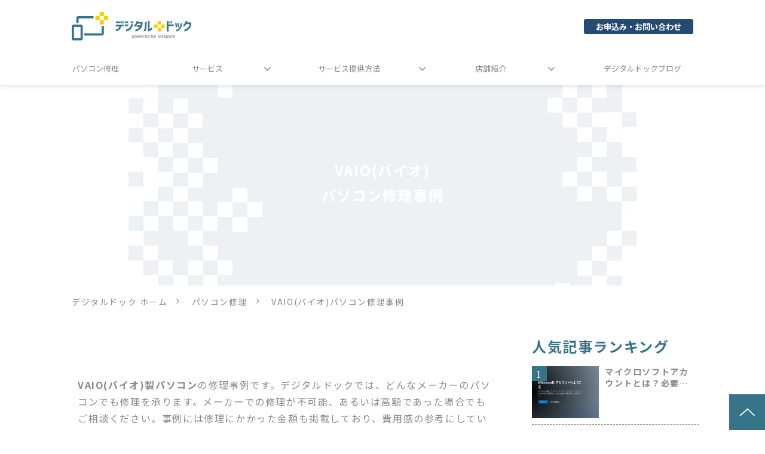

--- FILE ---
content_type: text/html; charset=utf-8
request_url: https://digital-doc.jp/__/tags/VAIO_%E3%83%90%E3%82%A4%E3%82%AA
body_size: 15354
content:
<!DOCTYPE html><html lang="ja"><head><meta charSet="utf-8"/><meta name="viewport" content="width=device-width"/><meta property="og:locale" content="ja_JP"/><meta property="og:type" content="article"/><meta property="og:title" content="VAIO(バイオ)パソコン修理｜デジタルドック"/><meta property="og:description" content="VAIO(バイオ)パソコンの修理事例です。デジタルドック各店ではVAIOパソコンの修理を店頭持ち込み、出張 訪問 、リモートで行っています。メーカー修理よりも格安で承ります。事例には修理にかかった金額も掲載しており、費用感の参考にしていただけます。"/><meta property="og:site_name" content="パソコン修理スマホサポート専門店｜デジタルドック"/><meta property="twitter:card" content="summary_large_image"/><meta property="twitter:title" content="VAIO(バイオ)パソコン修理｜デジタルドック"/><meta property="twitter:description" content="VAIO(バイオ)パソコンの修理事例です。デジタルドック各店ではVAIOパソコンの修理を店頭持ち込み、出張 訪問 、リモートで行っています。メーカー修理よりも格安で承ります。事例には修理にかかった金額も掲載しており、費用感の参考にしていただけます。"/><meta property="og:image" content="https://ferret-one.akamaized.net/images/6708d584b4b9f23a26564fa6/large.jpeg?utime=1728632196"/><meta property="twitter:image" content="https://ferret-one.akamaized.net/images/6708d584b4b9f23a26564fa6/large.jpeg?utime=1728632196"/><title>VAIO(バイオ)パソコン修理｜デジタルドック</title><meta name="description" content="VAIO(バイオ)パソコンの修理事例です。デジタルドック各店ではVAIOパソコンの修理を店頭持ち込み、出張 訪問 、リモートで行っています。メーカー修理よりも格安で承ります。事例には修理にかかった金額も掲載しており、費用感の参考にしていただけます。"/><link rel="canonical" href="https://digital-doc.jp/__/tags/VAIO_バイオ"/><meta property="og:url" content="https://digital-doc.jp/__/tags/VAIO_バイオ"/><link rel="shortcut icon" type="image/x-icon" href="https://ferret-one.akamaized.net/images/62a6c5096bf4d604bbaa49ce/original.png?utime=1655096585"/><link href="https://ferret-one.akamaized.net/cms/website/build_20260129101508/css/theme/cms/navi/style.css" rel="stylesheet"/><link href="https://ferret-one.akamaized.net/cms/website/build_20260129101508/css/theme/cms/fo-base.css" rel="stylesheet"/><link href="https://ferret-one.akamaized.net/cms/website/build_20260129101508/css/font-awesome.min.css" rel="stylesheet"/><style class="colors-class-list"></style><link href="https://ferret-one.akamaized.net/cms/website/build_20260129101508/css/global.css" rel="stylesheet"/><link href="/__/custom_css/sites/c22041932728?utime=1769882093998" rel="stylesheet"/><link href="/__/custom_css/pages/682d7868125fca0065e8f8ea?utime=1769882093998" rel="stylesheet"/><meta name="next-head-count" content="24"/><script data-nscript="beforeInteractive">
              window.dataLayer = window.dataLayer || [];
              function gtag(){dataLayer.push(arguments);}

              gtag('consent', 'default', {
                'ad_storage': 'denied',
                
              });

              dataLayer.push({
                'event': 'default_consent'
              });
            </script><script data-nscript="beforeInteractive">(function(w,d,s,l,i){w[l]=w[l]||[];w[l].push({'gtm.start':
    new Date().getTime(),event:'gtm.js'});var f=d.getElementsByTagName(s)[0],
    j=d.createElement(s),dl=l!='dataLayer'?'&l='+l:'';j.async=true;j.src=
    '//www.googletagmanager.com/gtm.js?id='+i+dl;f.parentNode.insertBefore(j,f);
    })(window,document,'script','dataLayer','GTM-MK63P83');</script><link rel="preload" href="https://ferret-one.akamaized.net/cms/website/build_20260129101508/_next/static/css/3a2542541ae0a365.css" as="style"/><link rel="stylesheet" href="https://ferret-one.akamaized.net/cms/website/build_20260129101508/_next/static/css/3a2542541ae0a365.css" data-n-p=""/><link rel="preload" href="https://ferret-one.akamaized.net/cms/website/build_20260129101508/_next/static/css/86b167a98608df1a.css" as="style"/><link rel="stylesheet" href="https://ferret-one.akamaized.net/cms/website/build_20260129101508/_next/static/css/86b167a98608df1a.css" data-n-p=""/><noscript data-n-css=""></noscript><script defer="" nomodule="" src="https://ferret-one.akamaized.net/cms/website/build_20260129101508/_next/static/chunks/polyfills-c67a75d1b6f99dc8.js"></script><script src="https://ferret-one.akamaized.net/cms/website/build_20260129101508/javascripts/jquery-1.12.4.js" defer="" data-nscript="beforeInteractive"></script><script src="https://ferret-one.akamaized.net/cms/website/build_20260129101508/_next/static/chunks/webpack-cc182079b0884e42.js" defer=""></script><script src="https://ferret-one.akamaized.net/cms/website/build_20260129101508/_next/static/chunks/framework-79bce4a3a540b080.js" defer=""></script><script src="https://ferret-one.akamaized.net/cms/website/build_20260129101508/_next/static/chunks/main-f7336f9dc76502ff.js" defer=""></script><script src="https://ferret-one.akamaized.net/cms/website/build_20260129101508/_next/static/chunks/pages/_app-1c1efe28789e670d.js" defer=""></script><script src="https://ferret-one.akamaized.net/cms/website/build_20260129101508/_next/static/chunks/fec483df-e0f7afedb46a82ad.js" defer=""></script><script src="https://ferret-one.akamaized.net/cms/website/build_20260129101508/_next/static/chunks/1064-924f96e470c13a47.js" defer=""></script><script src="https://ferret-one.akamaized.net/cms/website/build_20260129101508/_next/static/chunks/1601-384935cec67d4297.js" defer=""></script><script src="https://ferret-one.akamaized.net/cms/website/build_20260129101508/_next/static/chunks/9257-a8076b1d1a5615f0.js" defer=""></script><script src="https://ferret-one.akamaized.net/cms/website/build_20260129101508/_next/static/chunks/131-01563986ccbef7bf.js" defer=""></script><script src="https://ferret-one.akamaized.net/cms/website/build_20260129101508/_next/static/chunks/6851-d41ff7c50bb325e6.js" defer=""></script><script src="https://ferret-one.akamaized.net/cms/website/build_20260129101508/_next/static/chunks/6915-fdceaa29a1ffee57.js" defer=""></script><script src="https://ferret-one.akamaized.net/cms/website/build_20260129101508/_next/static/chunks/7224-5cc81e69d876ceba.js" defer=""></script><script src="https://ferret-one.akamaized.net/cms/website/build_20260129101508/_next/static/chunks/7938-cdc0f7e993595372.js" defer=""></script><script src="https://ferret-one.akamaized.net/cms/website/build_20260129101508/_next/static/chunks/pages/website/%5BsiteName%5D/pages/%5BpageId%5D-03a6478296874f3a.js" defer=""></script><script src="https://ferret-one.akamaized.net/cms/website/build_20260129101508/_next/static/5XVlXHPDOpoRGVziUwRCa/_buildManifest.js" defer=""></script><script src="https://ferret-one.akamaized.net/cms/website/build_20260129101508/_next/static/5XVlXHPDOpoRGVziUwRCa/_ssgManifest.js" defer=""></script></head><body id="page-custom-css-id"><div id="__next" data-reactroot=""><noscript><iframe title="gtm" src="https://www.googletagmanager.com/ns.html?id=GTM-MK63P83" height="0" width="0" style="display:none;visibility:hidden"></iframe></noscript><div id="page-show" page_title="VAIO(バイオ)パソコン修理事例" form_page="false"></div><div id="page-analyse" data-id="682d7868125fca0065e8f8ea" style="display:none"></div><div class="navi-002-01 navi_base_custom icon hamburger_custom"><header class="clearfix" role="banner" id="navigations"><div class="inner"><div class="navigation-cont clearfix"><div class="logo"><div><a href="/"><img src="https://ferret-one.akamaized.net/images/62c2b75c41d6390e1670b7a1/original.svg?utime=1656928092" alt="パソコン修理スマホサポート専門店｜デジタルドック" width="300" height="73"/></a></div></div><div class="cont"><div class="row row-1"><div class="col col-1 first_2btn_col" style="width:47%"></div><div class="col col-2 second_2btn_col" style="width:53%"><div class="component component-1 btn_custom01 button"><div class="button-cont center"><a href="https://cts.dospara.co.jp/support/contact/input.php?category_id=2000" target="_self" data-lp-cta="true" data-hu-event="フォームリンク" data-hu-actiontype="フォームクリック" data-hu-label="共通ナビ" class="center size-s blue" style="font-weight:bold">お申込み・お問い合わせ</a></div></div></div></div></div></div><nav class="main-menu navigation-hide-border navigation-font-family pc styles_hide-border__StoOO" style="font-family:;height:;min-height:;padding:;margin:;border:;overflow:;justify-content:"><ul class="clearfix"><li class="level-01"><a href="/service/repair">パソコン修理</a></li><li class="level-01-trigger"><a href="/service">サービス</a><ul class="level-01-cont"><li class="level-02"><a href="/service/dcs">デジタルケアサービス</a></li><li class="level-02"><a href="/service/lesson">スマホ・パソコン個人教室</a></li><li class="level-02"><a href="/service/windows10eos">Windows10 サービス終了</a></li><li class="level-02"><a href="/service/settings">パソコン・スマホ設定</a></li><li class="level-02"><a href="/service/repair_rd">パソコン修理・アップグレード</a></li><li class="level-02"><a href="/service/settings/cleaning">パソコンクリーニング</a></li><li class="level-02"><a href="/service/repair/refresh">リフレッシュプラン</a></li><li class="level-02"><a href="/service/video_game_console">ゲーム機設定・サポート</a></li><li class="level-02"><a href="/service/smart_tv">AndroidTV FireTV設定・サポート</a></li><li class="level-02"><a href="/service/kaitori">買取サービス</a></li><li class="level-02"><a href="/service/data">データ復旧・救出6,600円から</a></li></ul></li><li class="level-01-trigger"><a href="/service_type">サービス提供方法</a><ul class="level-01-cont"><li class="level-02"><a href="/service_type/shop_front">店頭お持ち込み</a></li><li class="level-02"><a href="/service_type/onsite">出張パソコン修理</a></li><li class="level-02"><a href="/service_type/remote">リモート操作・サポート</a></li><li class="level-02"><a href="/business_onsite">法人向け出張(訪問)</a></li></ul></li><li class="level-01-trigger"><a href="/store">店舗紹介</a><ul class="level-01-cont"><li class="level-02"><a href="/store/morioka">盛岡都南店</a></li><li class="level-02"><a href="/store/koriyama">郡山安積店</a></li><li class="level-02"><a href="/store/mito">水戸赤塚店</a></li><li class="level-02"><a href="/store/utsunomiya">宇都宮鶴田店</a></li><li class="level-02"><a href="/store/nakano_sunmall">中野サンモール店</a></li><li class="level-02"><a href="/store/zama">座間相武台店</a></li><li class="level-02"><a href="/store/maebashi">前橋インターアカマル店</a></li><li class="level-02"><a href="/store/fuji">富士青葉店</a></li><li class="level-02"><a href="/store/kofu">甲府飯田店</a></li><li class="level-02"><a href="/store/nagano">長野稲里店</a></li><li class="level-02"><a href="/store/toyama">富山本郷店</a></li><li class="level-02"><a href="/store/hakusan">白山フェアモール松任店</a></li><li class="level-02"><a href="/store/fukui_hinode">福井日之出店</a></li><li class="level-02"><a href="/store/kyoto">京都店</a></li><li class="level-02"><a href="/store/fukuyama">福山ココローズ店</a></li><li class="level-02"><a href="/store/saga">佐賀南部バイパス店</a></li><li class="level-02"><a href="/store/urasoe">浦添城間店</a></li></ul></li><li class="level-01"><a href="/2789441">デジタルドックブログ</a></li></ul></nav></div></header></div><div class="clearfix theme-fo-base v2-0" id="fo-base"><div class="main-visual sub-page-custom" style="background-image:url(https://ferret-one.akamaized.net/images/62f9ffe0965f770d6bc7441f/original.jpeg?utime=1660551136);background-size:cover;background-position:center"><div class="overlay" style="background:#000000;opacity:0"></div><div class="overlay-image" style="background:#000000;opacity:0"></div><div class="clearfix main-visual-content"><div class="row row-1 color_row"><div class="col col-1"><div id="682d7868125fca0065e8f8ea-f8c3017b5959f5d03f14c0ce" class="component component-1 hd_custom01 rich-heading heading"><h1>VAIO(バイオ)<br />パソコン修理事例</h1></div></div></div></div></div><div class="breadcrumbs"><ul class="clearfix"><li><a href="/index">デジタルドック ホーム</a></li><li><a href="/service/repair">パソコン修理</a></li><li><span>VAIO(バイオ)パソコン修理事例</span></li></ul></div><div class="wrapper clearfix side-right page-682d7868125fca0065e8f8ea"><div class="contents"><section class="content-element content-1"><div class="inner"><div class="row row-1"><div class="col col-1"><div class="component component-1 richtext"><p><strong>VAIO(バイオ)製パソコン</strong>の修理事例です。デジタルドックでは、どんなメーカーのパソコンでも修理を承ります。メーカーでの修理が不可能、あるいは高額であった場合でもご相談ください。事例には修理にかかった金額も掲載しており、費用感の参考にしていただけます。</p>

<p>デジタルドックのVAIOパソコン修理はお客様のデータを保護しながら行います。また、動かなくなったパソコンからのデータの取り出しもご相談ください。<br>
&nbsp;</p>
</div><div id="682d7868125fca0065e8f8ea-b85697c68934ec159be2a9f1" class="component component-2 rich-heading heading"><h3>VAIO製パソコン主なブランド</h3></div><div class="component component-3 text text-align-left" style="overflow-wrap:break-word">VAIO Pro / VAIO S / VAIO SX / VAIO Fit / VAIO F / VAIO Z / VAIO C / VAIO A / VAIO FL<br /></div><div id="682d7868125fca0065e8f8ea-d7ab27151be3378c0e6feb81" class="component component-4 rich-heading heading"><h3>修理作業料金の目安</h3></div><div class="component component-5 text text-align-left" style="overflow-wrap:break-word">電源が入らない　5,980円～約6万円<br />フリーズする安定しない　16,500円～<br />我慢できないほど遅い　22,480円～4万円<br />液晶が割れた・映らない（液晶修理）　約3万円～約7万円<br />充電できない 約2万円～4万円(バッテリー代込)<br />バッテリー交換のみ 16,500円～・ACアダプター不良 約7,000円～<br /><br /></div><div id="682d7868125fca0065e8f8ea-7f473f348443e380d4aca4a0" class="component component-6 rich-heading heading rich-heading-align-left"><h3>パソコン修理・サポート事例</h3></div><div class="component component-7 entry-list"><div class="article-list"><div class="article-per-page"></div></div></div></div></div></div></section></div><div class="side right side_sec"><div class="inner"><div id="682d7868125fca0065e8f8ea-6cf9470560005f8037136171" class="component component-1 side_hd_custom rich-heading heading"><h2>人気記事ランキング</h2></div><div class="component component-2 ranking_custom blog-ranking entry-list blog-ranking-left"><div></div><div class="article-per-page"></div></div><div id="682d7868125fca0065e8f8ea-177f7caaeb9fd935502afc8f" class="component component-3 side_hd_custom rich-heading heading"><h2>カテゴリ一覧</h2></div><div class="component component-4 category_custom category-align-left category"></div><div id="682d7868125fca0065e8f8ea-7ee73aea0a9c878955612d8d" class="component component-5 side_hd_custom rich-heading heading"><h2>タグ一覧</h2></div><div class="component component-6 tag_custom tag_cloud"></div><div class="component component-7 search"><div class="search-cont"><form id="search_keyword" method="get" action="/__/search" accept-charset="UTF-8"><input type="search" name="q" id="q" placeholder="キーワードを入力してください" itemProp="query-input" required=""/><input type="hidden" name="page_id" value="682d7868125fca0065e8f8ea"/><input type="hidden" name="place_holder" value="キーワードを入力してください"/><input type="hidden" name="display_items" value="title,show"/><input type="submit" value="検索"/></form></div></div><div class="component component-8 social-button"><ul style="text-align:left"><li style="display:inline-block;vertical-align:top;line-height:0;padding:10px 20px" class="styles_twitter-button__9jALA"><a class="twitter-share-button" href="https://twitter.com/share" data-lang="ja" data-count="horizontal" data-url="">ツイート</a></li><li style="display:inline-block;vertical-align:top;line-height:0;padding:10px 20px"><div class="line-it-button" data-lang="ja" data-type="share-a" data-ver="3" data-url="" style="display:none"></div></li></ul></div></div></div></div><div class="foot ft_custom01"><div class="foot-cont"><div class="row row-1 ftLink_row"><div class="col col-1 info_col" style="width:25%"><div class="component component-1 foot_logo image resizeable-comp align-left" style="padding:0px 57px 0px 0px;text-align:left"><a href="/index" target="_self"><img loading="lazy" id="" src="https://ferret-one.akamaized.net/images/62c2b75c41d6390e1670b7a1/original.svg?utime=1656928092" alt="" class="" style="width:auto;border-radius:0;max-width:100%" height="73" width="300" role="presentation"/></a></div><div class="component component-2 text text-align-left" style="overflow-wrap:break-word"><span class="font-size-12px">価格はすべて税込みです。</span></div></div><div class="col col-2 site_map_col" style="width:25%"><div class="component component-1 site_map_list list vertical none"><ul style="overflow-wrap:break-word"><li><a href="/index" target="_self">トップページ</a></li><li><a href="/service" target="_self">サービス</a></li><li><a href="/service_type" target="_self">サービス提供方法</a></li><li><a href="/service_type/onsite" target="_self">出張エリア</a></li></ul></div></div><div class="col col-3 site_map_col" style="width:25%"><div class="component component-1 site_map_list list vertical none"><ul style="overflow-wrap:break-word"><li><a href="/store" target="_self">店舗紹介</a></li><li><a href="/blog" target="_self">デジタルドックブログ</a></li><li><a href="https://info.twave.co.jp/" target="_self">運営企業情報</a></li><li><a href="http://info.twave.co.jp/policy.html" rel="noopener" target="_blank">プライバシーポリシー</a></li></ul></div></div><div class="col col-4 site_map_col" style="width:25%"><div class="component component-1 site_map_list list vertical none"><ul style="overflow-wrap:break-word"><li><a href="https://www.dospara.co.jp/5info/cts_privacy_application" rel="noopener" target="_blank">個人情報開示申請手続</a></li><li><a href="https://www.dospara.co.jp/5info/cts_kobutu" rel="noopener" target="_blank">古物営業法に基づく表示 </a></li><li><a href="https://www.dospara.co.jp/5info/cts_sc_law" rel="noopener" target="_blank">特定商取引法に基づく表示</a></li><li><a href="/recruit/staff" rel="noopener" target="_blank">採用情報（正社員）</a></li><li><a href="/recruit/part-time" rel="noopener" target="_blank">採用情報（アルバイト）</a></li></ul></div></div></div><div class="row row-2 ftLink_row" style="padding:15px 0px 0px 0px"><div class="col col-1" style="width:50%"><div id="682d7868125fca0065e8f8ea-97aec51c4382128c5bd49c86" class="component component-1 hd_custom01 rich-heading heading"><h5>メーカー別修理・サポート実績</h5></div><div class="component component-2 tag_cloud"></div></div><div class="col col-2" style="width:50%"><div class="component component-1 timeline" style="padding:15px 15px 15px 15px"><a id="twitter-timeline-c34be00c0073b5963ef8d9c8" class="twitter-timeline" href="https://twitter.com/digitaldoc_hq" data-theme="light" data-lang="ja" data-height="600px">Posts by @<!-- -->digitaldoc_hq</a></div></div></div><div class="row row-3 page_top_row"><div class="col col-1"><div class="component component-1 image resizeable-comp align-right" style="text-align:right"><a href="#" target="_self"><img loading="lazy" id="" src="https://ferret-one.akamaized.net/images/62c78aec6fec95067abd9a18/original.png?utime=1657244397" alt="" class="" style="width:auto;border-radius:0;max-width:100%" height="120" width="120" role="presentation"/></a></div></div></div></div><div class="foot-copyright"><p>© THIRDWAVE CORP. All Rights Reserved.</p></div></div></div></div><script id="__NEXT_DATA__" type="application/json">{"props":{"pageProps":{"page":{"_id":"682d7868125fca0065e8f8ea","name":"VAIO(バイオ)パソコン修理事例","base_design_id":"63f3152cbc78e60032f18f22","sidebar_position":"side-right","path":"/__/tags/VAIO_バイオ","meta":{"_id":"682d787bdcf4bd0065db5493","description":"VAIO(バイオ)パソコンの修理事例です。デジタルドック各店ではVAIOパソコンの修理を店頭持ち込み、出張 訪問 、リモートで行っています。メーカー修理よりも格安で承ります。事例には修理にかかった金額も掲載しており、費用感の参考にしていただけます。","title":"VAIO(バイオ)パソコン修理｜デジタルドック"},"ogp":{"_id":"682d787bdcf4bd0065db5494","image_id":"6708d584b4b9f23a26564fa6","description":"VAIO(バイオ)パソコンの修理事例です。デジタルドック各店ではVAIOパソコンの修理を店頭持ち込み、出張 訪問 、リモートで行っています。メーカー修理よりも格安で承ります。事例には修理にかかった金額も掲載しており、費用感の参考にしていただけます。","title":"VAIO(バイオ)パソコン修理｜デジタルドック"},"no_index":false},"layoutElements":{"navi":{"_id":"61fce5714d7d8e00edb4394b","_type":"NaviElement","brand_title_font_weight_bold":true,"brand_title_color":"000000","use_brand_logo":true,"show_navi":true,"font_type":"","sass_str":".navi, .navi-001-01, .navi-002-01 {\n  /* sample */\n}\n","bg_color":null,"bg_image_id":null,"bg_position":null,"border_color":null,"border_width":null,"brand_title":null,"business_time":null,"created_at":"2017-02-28T09:58:05.503Z","fix_navi":false,"hide_border":true,"klass":"navi_base_custom icon hamburger_custom","logo_id":"62c2b75c41d6390e1670b7a1","logo_link":"","margin_bottom":null,"margin_left":null,"margin_right":null,"margin_top":null,"no_bg_image":false,"old_style":false,"phone_number":null,"updated_at":"2024-10-03T08:15:45.892Z","brand_title_font_size":"medium","rows_count":"2","menu_items_count":"8","bg_repeat":null,"border_style":null,"rows":[{"_id":"58b549ad014c8e3ea10003fc","_type":"Row","sass_str":".row {\n  /* sample */\n}\n","background_src":null,"bg_color":null,"bg_image_id":null,"bg_position":null,"bg_repeat":null,"block_group":null,"border_color":null,"border_style":null,"border_width":null,"created_at":"2017-02-28T09:58:05.503Z","designpart_name":null,"invisible":false,"klass":null,"margin_bottom":null,"margin_left":null,"margin_right":null,"margin_top":null,"mobile_reverse_order":false,"no_bg_image":false,"updated_at":"2024-09-24T08:01:33.477Z","isShadowed":false,"lp_cta":false,"columns":[{"_id":"58b549ad014c8e3ea10003fd","sass_str":".col {\n  /* sample */\n}\n","_type":"Column","background_src":null,"bg_color":null,"bg_image_id":null,"bg_position":null,"bg_repeat":null,"border_color":null,"border_style":null,"border_width":null,"created_at":"2017-02-28T09:58:05.503Z","designpart_name":null,"klass":"first_2btn_col","margin_bottom":null,"margin_left":null,"margin_right":null,"margin_top":null,"no_bg_image":false,"updated_at":"2024-09-24T08:01:33.477Z","width_percent":47,"isShadowed":false,"lp_cta":false,"components":[{"_id":"d5f5477fd678bcf6c9878cf2","sass_str":".component.button {\n  /* sample */\n}\n","_type":"ButtonComponent","actiontype":"電話タップ","align":"left","background_src":null,"bg_color":"","bg_image_id":null,"bg_position":"","bg_repeat":null,"border_color":"","border_style":null,"border_width":null,"button_color":"red","button_color_customize":null,"button_link":null,"button_position":"right","button_size":"small","button_text":"050-3364-4481","color":null,"component_control":null,"content":null,"created_at":"2019-05-17T09:13:30.153Z","designpart_name":null,"event":"TEL代表_中野","font_size":null,"font_weight":"bold","invisible":true,"klass":"btn_custom01 ec7413","label":"共通ナビ","lp_cta":true,"margin_bottom":null,"margin_left":null,"margin_right":null,"margin_top":null,"no_bg_image":false,"updated_at":"2019-07-08T04:46:25.814Z","link":{"_id":"64b5fa5eba1a3c004b97d47d","open_target":"_blank","article_id":null,"blog_id":null,"download_link":"","heading_component_id":"","heading_element_id":"","no_follow":false,"page_id":null,"title":"","url":"tel:05033644481"}}]},{"_id":"58b549ad014c8e3ea10003fe","sass_str":".col {\n  /* sample */\n}\n","_type":"Column","background_src":null,"bg_color":null,"bg_image_id":null,"bg_position":null,"bg_repeat":null,"border_color":null,"border_style":null,"border_width":null,"created_at":"2017-02-28T09:58:05.503Z","designpart_name":null,"klass":"second_2btn_col","margin_bottom":null,"margin_left":null,"margin_right":null,"margin_top":null,"no_bg_image":false,"updated_at":"2024-09-24T08:01:33.477Z","width_percent":53,"isShadowed":false,"lp_cta":false,"components":[{"_id":"7403a9b09801f5ec3d0a8134","sass_str":".component.button {\n  /* sample */\n}\n","_type":"ButtonComponent","actiontype":"フォームクリック","align":"left","background_src":null,"bg_color":"","bg_image_id":null,"bg_position":"","bg_repeat":null,"border_color":"","border_style":null,"border_width":null,"button_color":"blue","button_color_customize":null,"button_link":null,"button_position":"center","button_size":"small","button_text":"お申込み・お問い合わせ","color":null,"component_control":null,"content":null,"created_at":"2019-08-23T09:15:08.857Z","designpart_name":null,"event":"フォームリンク","font_size":null,"font_weight":"bold","invisible":false,"klass":"btn_custom01","label":"共通ナビ","lp_cta":true,"margin_bottom":null,"margin_left":null,"margin_right":null,"margin_top":null,"no_bg_image":false,"updated_at":"2022-06-07T08:22:32.630Z","link":{"_id":"64b5fa5eba1a3c004b97d47e","open_target":"_self","article_id":null,"blog_id":null,"download_link":"","heading_component_id":"","heading_element_id":"","no_follow":false,"page_id":null,"title":"","url":"https://cts.dospara.co.jp/support/contact/input.php?category_id=2000"}}]}]}],"design":"default","hide_on_scroll_down":false,"position":"right"},"header":{"_id":"5f5052a5c7eec64a374621cf","bg_media_type":"image","bg_video_url":"","is_bg_video_mute_sound":true,"bg_video_fit_location":50,"bg_sp_image_position":"","bg_overlay_image_pattern":"bg_overlay_pattern_none","title_font_weight_bold":true,"title_color":"000000","sub_title_color":"000000","sass_str":".header, .main-visual {\n  /* sample */\n}\n","_type":"HeaderElement","attachment_id":null,"attachment_ids":[],"background_image_ids":[],"bg_color":"","bg_image_id":"62f9ffe0965f770d6bc7441f","bg_position":"center","bg_sp_image_id":null,"bg_texture_overlay_opacity":0,"border_color":null,"border_width":null,"created_at":"2016-01-25T07:23:59.115Z","is_bg_video_repeat":false,"klass":"sub-page-custom","margin_bottom":null,"margin_left":null,"margin_right":null,"margin_top":null,"min_height":null,"mobile_min_height":null,"no_bg_image":false,"old_style":false,"overlay_color":"000000","overlay_opacity":0,"show_header":null,"sub_title":null,"sub_title_font_weight_bold":false,"title":null,"updated_at":"2022-06-07T08:22:32.625Z","use_sp_image":false,"bg_video_fit":"iframe-wrapper","title_font_size":"medium","sub_title_font_size":"small","bg_repeat":"cover","bg_sp_image_repeat":null,"border_style":null,"rows":[{"_id":"56a5cd8f69702d02200f0500","_type":"Row","sass_str":".row {\n  /* sample */\n}\n","background_src":null,"bg_color":null,"bg_image_id":null,"bg_position":null,"bg_repeat":null,"block_group":null,"border_color":null,"border_style":null,"border_width":null,"created_at":"2016-01-25T07:23:59.115Z","invisible":false,"klass":"color_row","margin_bottom":null,"margin_left":null,"margin_right":null,"margin_top":null,"mobile_reverse_order":false,"no_bg_image":false,"updated_at":"2022-06-07T08:22:32.625Z","lp_cta":false,"isShadowed":false,"columns":[{"_id":"56a5cd8f69702d0220110500","sass_str":".col {\n  /* sample */\n}\n","_type":"Column","background_src":null,"bg_color":null,"bg_image_id":null,"bg_position":null,"bg_repeat":null,"border_color":null,"border_style":null,"border_width":null,"created_at":"2016-01-25T07:23:59.115Z","klass":null,"margin_bottom":null,"margin_left":null,"margin_right":null,"margin_top":null,"no_bg_image":false,"updated_at":"2022-06-07T08:22:32.625Z","width_percent":null,"lp_cta":false,"isShadowed":false,"components":[{"_id":"f8c3017b5959f5d03f14c0ce","price_plan":"プラン","sass_str":".component.rich-heading {\n  /* sample */\n}\n","_type":"RichHeadingComponent","align":"left","background_src":null,"bg_color":"","bg_image_id":null,"bg_position":"","bg_repeat":null,"border_color":"","border_style":null,"border_width":null,"class_color":"","class_name":null,"component_control":null,"content":"VAIO(バイオ)\nパソコン修理事例","element_id":null,"invisible":false,"klass":"hd_custom01","margin_bottom":null,"margin_left":null,"margin_right":null,"margin_top":null,"no_bg_image":false,"price_plan_color":null,"rich_heading_type":"h1"}]}]}]},"rightSidebar":{"_id":"5f50499ac7eec64a3745898c","_type":"SidebarElement","sass_str":".side {\n  /* sample */\n}\n","bg_color":null,"bg_image_id":null,"bg_position":null,"border_color":null,"border_width":null,"created_at":"2020-09-01T09:27:29.865Z","klass":"side_sec","margin_bottom":null,"margin_left":null,"margin_right":null,"margin_top":null,"no_bg_image":false,"updated_at":"2024-10-08T07:40:07.556Z","position":"right","components":[{"_id":"6cf9470560005f8037136171","price_plan":"プラン","sass_str":".component.rich-heading {\n  /* sample */\n}\n","_type":"RichHeadingComponent","align":"left","background_src":null,"bg_color":"","bg_image_id":null,"bg_position":"","bg_repeat":null,"border_color":"","border_style":null,"border_width":null,"class_color":"","class_name":null,"component_control":null,"content":"人気記事ランキング","created_at":"2020-09-03T01:09:39.197Z","element_id":null,"invisible":false,"klass":"side_hd_custom","margin_bottom":null,"margin_left":null,"margin_right":null,"margin_top":null,"no_bg_image":false,"price_plan_color":null,"rich_heading_type":"h2","updated_at":"2020-09-03T01:09:39.197Z"},{"_id":"6595f2bbf5e92044ff8dc509","sass_str":".component.blog-ranking {\n  /* sample */\n}\n","display_items":["title","large_image"],"use_pagination":false,"per_page_changeable":false,"_type":"BlogRankingComponent","align":"left","background_src":null,"bg_color":null,"bg_image_id":null,"bg_position":null,"blog_ranking":null,"border_color":null,"border_width":null,"component_control":null,"content":null,"created_at":"2020-09-03T01:09:39.197Z","klass":"ranking_custom","margin_bottom":null,"margin_left":null,"margin_right":null,"margin_top":null,"no_bg_image":false,"per_page":"5","period":"all","show_low_level":false,"sort_by":"pv_desc","time_format":"hyphen","updated_at":"2020-09-03T01:09:39.197Z"},{"_id":"177f7caaeb9fd935502afc8f","price_plan":"プラン","sass_str":".component.rich-heading {\n  /* sample */\n}\n","_type":"RichHeadingComponent","align":"left","background_src":null,"bg_color":"","bg_image_id":null,"bg_position":"","bg_repeat":null,"border_color":"","border_style":null,"border_width":null,"class_color":"","class_name":null,"component_control":null,"content":"カテゴリ一覧","created_at":"2020-09-03T01:09:39.197Z","element_id":null,"invisible":false,"klass":"side_hd_custom","margin_bottom":null,"margin_left":null,"margin_right":null,"margin_top":null,"no_bg_image":false,"price_plan_color":null,"rich_heading_type":"h2","updated_at":"2020-09-03T01:09:39.197Z"},{"_id":"6301bebf856cb0d44df92d20","sass_str":".component.category {\n  /* sample */\n}\n","_type":"CategoryComponent","align":"left","background_src":null,"bg_color":null,"bg_image_id":null,"bg_position":null,"border_color":null,"border_width":null,"category_component":null,"component_control":null,"content":"カテゴリ","created_at":"2020-09-03T01:09:39.197Z","klass":"category_custom","margin_bottom":null,"margin_left":null,"margin_right":null,"margin_top":null,"no_bg_image":false,"updated_at":"2020-09-03T01:09:39.197Z"},{"_id":"7ee73aea0a9c878955612d8d","price_plan":"プラン","sass_str":".component.rich-heading {\n  /* sample */\n}\n","_type":"RichHeadingComponent","align":"left","background_src":null,"bg_color":"","bg_image_id":null,"bg_position":"","bg_repeat":null,"border_color":"","border_style":null,"border_width":null,"class_color":"","class_name":null,"component_control":null,"content":"タグ一覧","created_at":"2020-09-03T01:09:39.197Z","element_id":null,"invisible":false,"klass":"side_hd_custom","margin_bottom":null,"margin_left":null,"margin_right":null,"margin_top":null,"no_bg_image":false,"price_plan_color":null,"rich_heading_type":"h2","updated_at":"2020-09-03T01:09:39.197Z"},{"_id":"466d4deaeebf9acb3d4fb0ae","numbertag":"all","tag_scope":"site_tags","sass_str":".component.tag_cloud {\n  /* sample */\n}\n","_type":"TagCloudComponent","align":"left","background_src":null,"bg_color":null,"bg_image_id":null,"bg_position":null,"border_color":null,"border_width":null,"component_control":null,"content":"タグクラウドパーツ","created_at":"2020-09-03T01:09:39.197Z","klass":"tag_custom","margin_bottom":null,"margin_left":null,"margin_right":null,"margin_top":null,"no_bg_image":false,"tagcloud":null,"updated_at":"2023-08-09T23:08:46.041Z","assigned_tag_ids":["6371d21744f62509045be25e","6371d9596e916b0d3391d52b","6371ed40fc6249022f76eade","6371ed5c44f62510065c2415","6371ed7f6e916b1174934098","6371f11e6e916b1324921b0b","6376196c36c9e21017ccc321","6380182cd769fd3c24502561","638018ac029d0739b3dcf07a","6386bf8a25298a21831fa0bf","63873b8cb60fe71338d12da0","638998c3061a251023432c9b","63cf699c121183068281673a","64950c33e9e8353d03371111","64e869d62d311941e72a6660","655c400c1716090626dc6992","655c46b38f0752070fd5e372","655c49cc171609082cdc9afb","655c58d205617c007faf976b","65dd73c4ab69fd11b54885af","660fb02af55cc24e0ddb83f0","6617a6349d937704f2b2036e","6620d12552f44902c48b9f4b","6620d17152f44902c48ba5d4","662217ffe3d8270768610d90","66222f5e8d4b2939eab56e75","662763afa0c37700a7a1977f","6629ff4b9e934c59fb186dc9"],"auto_assigned_all_tags":false},{"_id":"49db032d3a328ca741f16ab8","place_holder":"キーワードを入力してください","sass_str":".component.search {\n  /* sample */\n}\n","display_items":["title","show"],"_type":"SearchComponent","content":"検索パーツ","no_bg_image":false,"align":"left","updated_at":"2024-09-24T08:02:50.177Z","created_at":"2024-09-24T08:02:50.177Z"},{"_id":"a5d7d876531f1bfb3b7a5e56","sass_str":".component.social-button {\n  /* sample */\n}\n","_type":"SocialButtonComponent","align":"left","background_src":null,"bg_color":"","bg_image_id":null,"bg_position":"","bg_repeat":null,"border_color":"","border_style":null,"border_width":null,"component_control":null,"content":null,"created_at":"2020-09-03T01:09:39.197Z","display_pop":"horizontal","display_sort":"horizontal","invisible":false,"klass":"","margin_bottom":null,"margin_left":null,"margin_right":null,"margin_top":null,"no_bg_image":false,"service_types":["facebook_like","twitter_button","line_share"],"target_url":"current_page","updated_at":"2020-09-03T01:09:39.197Z"}]},"footer":{"_id":"606ab0d590657505ef0c6279","_type":"FooterElement","template":"# %{{trademark}}\n","sass_str":".foot {\n  /* sample */\n}\n","bg_color":null,"bg_image_id":null,"bg_position":null,"border_color":null,"border_width":null,"copyright":"© THIRDWAVE CORP. All Rights Reserved.","created_at":"2017-02-28T09:58:05.505Z","klass":"ft_custom01","margin_bottom":null,"margin_left":null,"margin_right":null,"margin_top":null,"no_bg_image":false,"trademark":null,"updated_at":"2025-07-29T06:20:53.971Z","bg_repeat":null,"border_style":null,"rows":[{"_id":"58b549ad014c8e3ea1000405","_type":"Row","sass_str":".row {\n  /* sample */\n}\n","background_src":null,"bg_color":null,"bg_image_id":null,"bg_position":null,"bg_repeat":null,"block_group":null,"border_color":null,"border_style":null,"border_width":null,"created_at":"2017-02-28T09:58:05.505Z","invisible":false,"klass":"ftLink_row","margin_bottom":null,"margin_left":null,"margin_right":null,"margin_top":null,"mobile_reverse_order":false,"no_bg_image":false,"updated_at":"2024-09-24T08:01:33.475Z","isShadowed":false,"lp_cta":false,"columns":[{"_id":"352cc96fc791b4ee6d439678","sass_str":".col {\n  /* sample */\n}\n","_type":"Column","background_src":null,"bg_color":null,"bg_image_id":null,"bg_position":null,"bg_repeat":null,"border_color":null,"border_style":null,"border_width":null,"created_at":"2019-05-17T09:32:11.958Z","klass":"info_col","margin_bottom":null,"margin_left":null,"margin_right":null,"margin_top":null,"no_bg_image":false,"updated_at":"2024-09-24T08:01:33.475Z","width_percent":25,"isShadowed":false,"lp_cta":false,"components":[{"_id":"5d06c9a5d1268a8b43966d3f","fullsize":false,"sass_str":".component.image {\n  /* sample */\n}\n","_type":"ImageComponent","actiontype":"click","align":"left","alt":"","amana_attachment_id":null,"anchor_link":null,"attachment_id":"62c2b75c41d6390e1670b7a1","background_src":null,"bg_attachment_id":null,"bg_color":"","bg_image_id":null,"bg_position":"","bg_repeat":null,"border_color":"","border_radius":"0","border_style":null,"border_width":null,"component_control":null,"content":null,"created_at":"2019-05-17T09:32:11.958Z","default_image":null,"event":"","height":"auto","image_type":"image/svg+xml","img_version":"original","invisible":false,"klass":"foot_logo","label":"","link_to_separate_window":false,"lp_cta":false,"margin_bottom":null,"margin_left":null,"margin_right":57,"margin_top":null,"no_bg_image":false,"pixta_attachment_id":null,"resized_image_content_type":null,"resized_image_file_name":null,"resized_image_file_size":null,"resized_image_fingerprint":null,"resized_image_id":null,"resized_image_updated_at":null,"updated_at":"2022-06-07T08:22:32.626Z","width":"auto","link":{"_id":"638eaf803ce51b004ca7c94d","open_target":"_self","article_id":null,"blog_id":null,"download_link":null,"heading_component_id":null,"heading_element_id":null,"no_follow":false,"page_id":"629f0aa36e513e00019c7470","title":"TOP","url":"/index"},"mobile_component":{"_id":"abc5c45a42a0524f1d8f2ea8","fullsize":false,"sass_str":".component.image {\n  /* sample */\n}\n","_type":"ImageComponent","actiontype":"click","align":"center","alt":"","amana_attachment_id":null,"anchor_link":null,"attachment_id":"62c2b75c41d6390e1670b7a1","background_src":null,"bg_attachment_id":null,"bg_color":"","bg_image_id":null,"bg_position":"","bg_repeat":null,"border_color":"","border_radius":"0","border_style":null,"border_width":null,"component_control":null,"content":null,"created_at":"2019-05-17T09:32:11.958Z","default_image":null,"event":"","height":"auto","image_type":"image/svg+xml","img_version":"original","invisible":false,"klass":"foot_logo","label":"","link_to_separate_window":false,"lp_cta":false,"margin_bottom":null,"margin_left":null,"margin_right":0,"margin_top":null,"no_bg_image":false,"pixta_attachment_id":null,"resized_image_content_type":null,"resized_image_file_name":null,"resized_image_file_size":null,"resized_image_fingerprint":null,"resized_image_id":null,"resized_image_updated_at":null,"updated_at":"2022-06-07T08:22:32.626Z","width":"auto","link":{"_id":"638eaf803ce51b004ca7c94e","open_target":"_self","article_id":null,"blog_id":null,"download_link":null,"heading_component_id":null,"heading_element_id":null,"no_follow":false,"page_id":"629f0aa36e513e00019c7470","title":"TOP","url":"/index"}}},{"_id":"5d5b46f51c467778c07f91e7","color":"black","sass_str":".component.text {\n  /* sample */\n}\n","_type":"TextComponent","align":"left","background_src":null,"bg_color":"","bg_image_id":null,"bg_position":"","bg_repeat":null,"border_color":"","border_style":null,"border_width":null,"class_color":"","class_name":null,"component_control":null,"content":"\u003cspan class=\"font-size-12px\"\u003e価格はすべて税込みです。\u003c/span\u003e","created_at":null,"invisible":false,"klass":"","margin_bottom":null,"margin_left":null,"margin_right":null,"margin_top":null,"markdown_html":"","mode":"rich_text","no_bg_image":false,"text_position":"left","updated_at":null,"mobile_component":{"_id":"6049d0d79a05b65abd49a1f9","color":"black","sass_str":".component.text {\n  /* sample */\n}\n","_type":"TextComponent","align":"left","background_src":null,"bg_color":"","bg_image_id":null,"bg_position":"","bg_repeat":null,"border_color":"","border_style":null,"border_width":null,"class_color":"","class_name":null,"component_control":null,"content":"\u003cspan class=\"font-size-12px\"\u003e価格はすべて税込みです。\u003c/span\u003e","created_at":null,"invisible":false,"klass":"","margin_bottom":null,"margin_left":null,"margin_right":null,"margin_top":null,"markdown_html":"","mode":"rich_text","no_bg_image":false,"text_position":"center","updated_at":null}}]},{"_id":"58b549ad014c8e3ea1000406","sass_str":".col {\n  /* sample */\n}\n","_type":"Column","background_src":null,"bg_color":null,"bg_image_id":null,"bg_position":null,"bg_repeat":null,"border_color":null,"border_style":null,"border_width":null,"created_at":"2017-02-28T09:58:05.505Z","klass":"site_map_col","margin_bottom":null,"margin_left":null,"margin_right":null,"margin_top":null,"no_bg_image":false,"updated_at":"2024-09-24T08:01:33.475Z","width_percent":25,"isShadowed":false,"lp_cta":false,"components":[{"_id":"71af80bb599e8a11a3351b25","sass_str":".component.list {\n  /* sample */\n}\n","show_arrangement":true,"_type":"ListComponent","align":"left","arrangement":"vertical","background_src":null,"bg_color":null,"bg_image_id":null,"bg_position":null,"bg_repeat":null,"border_color":null,"border_style":null,"border_width":null,"color":null,"component_control":null,"content":null,"created_at":"2017-03-23T04:07:54.329Z","klass":"site_map_list","list_style_type":"none","margin_bottom":null,"margin_left":null,"margin_right":null,"margin_top":null,"no_bg_image":false,"updated_at":"2022-06-07T08:22:32.626Z","links":[{"_id":"638eaf803ce51b004ca7c921","open_target":"_self","article_id":null,"blog_id":null,"download_link":null,"heading_component_id":"","heading_element_id":null,"no_follow":false,"page_id":null,"title":"トップページ","url":"/index"},{"_id":"638eaf803ce51b004ca7c922","open_target":"_self","article_id":null,"blog_id":null,"download_link":null,"heading_component_id":null,"heading_element_id":null,"no_follow":false,"page_id":"62c3a66941d6393037702c29","title":"サービス","url":"/service"},{"_id":"638eaf803ce51b004ca7c923","open_target":"_self","article_id":null,"blog_id":null,"download_link":null,"heading_component_id":"","heading_element_id":null,"no_follow":false,"page_id":null,"title":"サービス提供方法","url":"/service_type"},{"_id":"638eaf803ce51b004ca7c924","open_target":"_self","article_id":null,"blog_id":null,"download_link":null,"heading_component_id":null,"heading_element_id":null,"no_follow":false,"page_id":"633bff1be261500222137401","title":"出張エリア","url":"/service_type/onsite"}]}]},{"_id":"c193a33cce42ca9f04ba2cb9","sass_str":".col {\n  /* sample */\n}\n","_type":"Column","background_src":null,"bg_color":null,"bg_image_id":null,"bg_position":null,"bg_repeat":null,"border_color":null,"border_style":null,"border_width":null,"created_at":"2019-06-03T04:55:54.729Z","klass":"site_map_col","margin_bottom":null,"margin_left":null,"margin_right":null,"margin_top":null,"no_bg_image":false,"updated_at":"2024-09-24T08:01:33.475Z","width_percent":25,"isShadowed":false,"lp_cta":false,"components":[{"_id":"204e35b0599cac8515c94dce","sass_str":".component.list {\n  /* sample */\n}\n","show_arrangement":true,"_type":"ListComponent","align":"left","arrangement":"vertical","background_src":null,"bg_color":"","bg_image_id":null,"bg_position":"","bg_repeat":null,"border_color":"","border_style":null,"border_width":null,"color":null,"component_control":null,"content":null,"created_at":"2019-08-27T05:48:06.068Z","klass":"site_map_list","list_style_type":"none","margin_bottom":null,"margin_left":null,"margin_right":null,"margin_top":null,"no_bg_image":false,"updated_at":"2022-06-07T08:22:32.627Z","links":[{"_id":"638eaf803ce51b004ca7c927","open_target":"_self","article_id":null,"blog_id":null,"download_link":null,"heading_component_id":null,"heading_element_id":null,"no_follow":false,"page_id":"629f0aa46e513e00019c75b1","title":"店舗紹介","url":"/store"},{"_id":"638eaf803ce51b004ca7c928","open_target":"_self","article_id":null,"blog_id":"629f0a8c6e513e00019c6f04","download_link":null,"heading_component_id":null,"heading_element_id":null,"no_follow":false,"page_id":null,"title":"デジタルドックブログ","url":"/blog"},{"_id":"638eaf803ce51b004ca7c929","open_target":"_self","article_id":null,"blog_id":null,"download_link":"","heading_component_id":"","heading_element_id":"","no_follow":false,"page_id":null,"title":"運営企業情報","url":"https://info.twave.co.jp/"},{"_id":"638eaf803ce51b004ca7c92a","open_target":"_blank","article_id":null,"blog_id":null,"download_link":"","heading_component_id":"","heading_element_id":"","no_follow":false,"page_id":null,"title":"プライバシーポリシー","url":"http://info.twave.co.jp/policy.html"}]}]},{"_id":"6dc90cb1e30a62ff5ec1b976","sass_str":".col {\n  /* sample */\n}\n","_type":"Column","background_src":null,"bg_color":null,"bg_image_id":null,"bg_position":null,"border_color":null,"border_width":null,"created_at":null,"klass":"site_map_col","margin_bottom":null,"margin_left":null,"margin_right":null,"margin_top":null,"no_bg_image":false,"updated_at":"2024-09-24T08:01:33.475Z","width_percent":25,"isShadowed":false,"lp_cta":false,"components":[{"_id":"fdc8363817257ddd5452c914","sass_str":".component.list {\n  /* sample */\n}\n","show_arrangement":true,"_type":"ListComponent","align":"left","arrangement":"vertical","background_src":null,"bg_color":"","bg_image_id":null,"bg_position":"","bg_repeat":null,"border_color":"","border_style":null,"border_width":null,"color":null,"component_control":null,"content":null,"created_at":"2022-12-01T09:38:30.234Z","klass":"site_map_list","list_style_type":"none","margin_bottom":null,"margin_left":null,"margin_right":null,"margin_top":null,"no_bg_image":false,"updated_at":"2022-06-07T08:22:32.627Z","links":[{"_id":"638eaf803ce51b004ca7c92d","open_target":"_blank","article_id":null,"blog_id":null,"download_link":"","heading_component_id":"","heading_element_id":"","no_follow":false,"page_id":null,"title":"個人情報開示申請手続","url":"https://www.dospara.co.jp/5info/cts_privacy_application"},{"_id":"638eaf803ce51b004ca7c92e","open_target":"_blank","article_id":null,"blog_id":null,"download_link":"","heading_component_id":"","heading_element_id":"","no_follow":false,"page_id":null,"title":"古物営業法に基づく表示 ","url":"https://www.dospara.co.jp/5info/cts_kobutu"},{"_id":"638eaf803ce51b004ca7c92f","open_target":"_blank","article_id":null,"blog_id":null,"download_link":"","heading_component_id":"","heading_element_id":"","no_follow":false,"page_id":null,"title":"特定商取引法に基づく表示","url":"https://www.dospara.co.jp/5info/cts_sc_law"},{"_id":"601c5689cda405f218745d59","open_target":"_blank","page_id":"68881dcb56023512f785413d","title":"採用情報（正社員）","url":"/recruit/staff","no_follow":false},{"_id":"a7c01d67b8ec254142423a61","open_target":"_blank","page_id":"68832caa3c18a22aae519fc0","title":"採用情報（アルバイト）","url":"/recruit/part-time","no_follow":false}]}]}]},{"_id":"a9bf03c7dbe94834412d2856","_type":"Row","sass_str":".row {\n  /* sample */\n}\n","background_src":null,"bg_color":null,"bg_image_id":null,"bg_position":null,"block_group":null,"border_color":null,"border_width":null,"created_at":"2022-11-29T06:36:19.793Z","invisible":false,"klass":"ftLink_row","margin_bottom":null,"margin_left":null,"margin_right":null,"margin_top":15,"mobile_reverse_order":false,"no_bg_image":false,"updated_at":"2024-09-24T08:01:33.475Z","isShadowed":false,"lp_cta":false,"columns":[{"_id":"f5528c500aa854f819785026","sass_str":".col {\n  /* sample */\n}\n","_type":"Column","background_src":null,"bg_color":null,"bg_image_id":null,"bg_position":null,"border_color":null,"border_width":null,"created_at":null,"klass":null,"margin_bottom":null,"margin_left":null,"margin_right":null,"margin_top":null,"no_bg_image":false,"updated_at":"2024-09-24T08:01:33.475Z","width_percent":50,"isShadowed":false,"lp_cta":false,"components":[{"_id":"97aec51c4382128c5bd49c86","price_plan":"プラン","sass_str":".component.rich-heading {\n  /* sample */\n}\n","_type":"RichHeadingComponent","align":"left","background_src":null,"bg_color":"","bg_image_id":null,"bg_position":"","bg_repeat":null,"border_color":"","border_style":null,"border_width":null,"class_color":"","class_name":null,"component_control":null,"content":"メーカー別修理・サポート実績","created_at":null,"element_id":null,"invisible":false,"klass":"hd_custom01","margin_bottom":null,"margin_left":null,"margin_right":null,"margin_top":null,"no_bg_image":false,"price_plan_color":null,"rich_heading_type":"h5","updated_at":null},{"_id":"595edcec23d919179f7bb367","numbertag":"all","tag_scope":"site_tags","sass_str":".component.tag_cloud {\n  /* sample */\n}\n","_type":"TagCloudComponent","content":"タグクラウドパーツ","align":"left","assigned_tag_ids":["6369bde673d0ba4d51239f0f","6369cdaecb9b4a049e3dba41","6369cdc0130f03004bfc9119","6369cde9be78f102db3fcc76","6369ce11cb9b4a049e3dc430","6371d1b06e916b0aa691dc43","6371d2cbedc42908de74d900","6371e5c7fc624901967599f3","6371e5f2fc62490196759dbc","6371e62a6e916b10df91d193","6371e668f35cb4004c560e2b","6371e6f4fc624901b575c267","6371e7566e916b10df92206a","6371e7716e916b10df9222ff","6371e7be6e916b10df923c64","6385d75b8cffff1d141ea5f5","6385d813768dcd004b4a14e7","6385d9a919e9d706b29d9ad0","6385dafb19e9d707139d5686","65dd52dcab69fd0a4848a36d","65dda666d643180288a6ea1f","68240db2b6c11002ebd6b68a"],"auto_assigned_all_tags":false,"no_bg_image":false}]},{"_id":"837bb5ffb364fceea8b6ea2e","sass_str":".col {\n  /* sample */\n}\n","_type":"Column","background_src":null,"bg_color":null,"bg_image_id":null,"bg_position":null,"border_color":null,"border_width":null,"created_at":null,"klass":null,"margin_bottom":null,"margin_left":null,"margin_right":null,"margin_top":null,"no_bg_image":false,"updated_at":"2024-09-24T08:01:33.475Z","width_percent":50,"isShadowed":false,"lp_cta":false,"components":[{"_id":"c34be00c0073b5963ef8d9c8","sass_str":".component.timeline {\n  /* sample */\n}\n","_type":"TwitterTimelineComponent","align":"left","background_src":null,"bg_color":"","bg_image_id":null,"bg_position":"","bg_repeat":null,"border_color":"","border_style":null,"border_width":null,"component_control":null,"content":null,"created_at":null,"klass":"","margin_bottom":15,"margin_left":15,"margin_right":15,"margin_top":15,"no_bg_image":false,"twtl_height":"600px","twtl_theme":"light","twtl_username":"digitaldoc_hq","twtl_widget":"\u003ca class=\"twitter-timeline\" href=\"https://twitter.com/digitaldoc_hq?ref_src=twsrc%5Etfw\"\u003eTweets by digitaldoc_hq\u003c/a\u003e \u003cscript async src=\"https://platform.twitter.com/widgets.js\" charset=\"utf-8\"\u003e\u003c/script\u003e","updated_at":null,"widget_id":""}]}]},{"_id":"bbb47402abe47591d2e9d7a2","_type":"Row","sass_str":".row {\n  /* sample */\n}\n","background_src":null,"bg_color":null,"bg_image_id":null,"bg_position":null,"bg_repeat":null,"block_group":null,"border_color":null,"border_style":null,"border_width":null,"created_at":"2019-06-03T04:51:49.860Z","invisible":false,"klass":"page_top_row","margin_bottom":null,"margin_left":null,"margin_right":null,"margin_top":null,"mobile_reverse_order":false,"no_bg_image":false,"updated_at":"2024-09-24T08:01:33.476Z","isShadowed":false,"lp_cta":false,"columns":[{"_id":"f186f0dabff1ded4d08bea51","sass_str":".col {\n  /* sample */\n}\n","_type":"Column","background_src":null,"bg_color":null,"bg_image_id":null,"bg_position":null,"bg_repeat":null,"border_color":null,"border_style":null,"border_width":null,"created_at":"2019-06-03T04:51:49.860Z","klass":null,"margin_bottom":null,"margin_left":null,"margin_right":null,"margin_top":null,"no_bg_image":false,"updated_at":"2024-09-24T08:01:33.475Z","width_percent":null,"isShadowed":false,"lp_cta":false,"components":[{"_id":"30bb6281342bbb93605c80b6","fullsize":false,"sass_str":".component.image {\n  /* sample */\n}\n","_type":"ImageComponent","actiontype":"click","align":"right","alt":"","amana_attachment_id":null,"anchor_link":null,"attachment_id":"62c78aec6fec95067abd9a18","background_src":null,"bg_attachment_id":null,"bg_color":"","bg_image_id":null,"bg_position":"","bg_repeat":null,"border_color":"","border_radius":"0","border_style":null,"border_width":null,"component_control":null,"content":null,"created_at":"2019-06-03T04:51:49.860Z","default_image":null,"event":"","height":"auto","image_type":"image/png","img_version":"original","invisible":false,"klass":"","label":"","link_to_separate_window":false,"lp_cta":false,"margin_bottom":null,"margin_left":null,"margin_right":null,"margin_top":null,"no_bg_image":false,"pixta_attachment_id":null,"resized_image_content_type":null,"resized_image_file_name":null,"resized_image_file_size":null,"resized_image_fingerprint":null,"resized_image_id":"638eae813ce51b004da74d1c","resized_image_updated_at":null,"updated_at":"2022-06-07T08:22:32.627Z","width":"auto","link":{"_id":"638eaf803ce51b004ca7c94f","open_target":"_self","article_id":null,"blog_id":null,"download_link":null,"heading_component_id":"","heading_element_id":"","no_follow":false,"page_id":null,"title":null,"url":"#"}}]}]}]},"breadcrumb":{"_id":"682d7868125fca0065e8f9e5","sass_str":".breadcrumbs {\n  /* sample */\n}\n","show_breadcrumb":true,"_type":"BreadcrumbElement","bg_color":null,"bg_image_id":null,"bg_position":null,"border_color":null,"border_width":null,"created_at":"2016-01-25T07:23:59.116Z","current_page_title":null,"klass":null,"margin_bottom":null,"margin_left":null,"margin_right":null,"margin_top":null,"no_bg_image":false,"updated_at":"2019-07-08T04:46:25.810Z","bg_repeat":null,"border_style":null}},"contentElements":[{"_id":"50a0b4648dce5e31d12b08f1","bg_media_type":"image","bg_video_url":"","is_bg_video_mute_sound":true,"bg_video_fit_location":50,"bg_sp_image_position":"","bg_overlay_image_pattern":"bg_overlay_pattern_none","sass_str":".contents {\n  /* sample */\n}\n","_type":"ContentElement","no_bg_image":false,"is_bg_video_repeat":false,"use_sp_image":false,"invisible":false,"updated_at":"2024-05-24T08:35:40.220Z","created_at":"2024-05-24T08:35:40.220Z","bg_video_fit":"iframe-wrapper","rows":[{"_id":"a92431d43c171a48d8675e95","_type":"Row","sass_str":".row {\n  /* sample */\n}\n","no_bg_image":false,"invisible":false,"mobile_reverse_order":false,"lp_cta":false,"isShadowed":false,"updated_at":"2024-09-19T06:57:41.991Z","created_at":"2024-09-19T06:57:41.991Z","columns":[{"_id":"2e96c6f2ab128d12b4301966","sass_str":".col {\n  /* sample */\n}\n","_type":"Column","no_bg_image":false,"lp_cta":false,"isShadowed":false,"updated_at":"2024-09-19T06:57:41.991Z","created_at":"2024-09-19T06:57:41.991Z","components":[{"_id":"c90d3288616529cceb498f66","color":"#000000","sass_str":".component.richtext {\n  /* sample */\n}\n","_type":"RichTextComponent","content":"\u003cp\u003e\u003cstrong\u003eVAIO(バイオ)製パソコン\u003c/strong\u003eの修理事例です。デジタルドックでは、どんなメーカーのパソコンでも修理を承ります。メーカーでの修理が不可能、あるいは高額であった場合でもご相談ください。事例には修理にかかった金額も掲載しており、費用感の参考にしていただけます。\u003c/p\u003e\n\n\u003cp\u003eデジタルドックのVAIOパソコン修理はお客様のデータを保護しながら行います。また、動かなくなったパソコンからのデータの取り出しもご相談ください。\u003cbr\u003e\n\u0026nbsp;\u003c/p\u003e\n","align":"left","no_bg_image":false,"invisible":false,"updated_at":"2024-09-19T06:57:41.991Z","created_at":"2024-09-19T06:57:41.991Z"},{"_id":"b85697c68934ec159be2a9f1","price_plan":"プラン","sass_str":".component.rich-heading {\n  /* sample */\n}\n","_type":"RichHeadingComponent","rich_heading_type":"h3","content":"VAIO製パソコン主なブランド","class_color":"","no_bg_image":false,"invisible":false,"align":"left"},{"_id":"0bc894fcebbea88f8c99064b","color":"black","sass_str":".component.text {\n  /* sample */\n}\n","_type":"TextComponent","content":"VAIO Pro / VAIO S / VAIO SX / VAIO Fit / VAIO F / VAIO Z / VAIO C / VAIO A / VAIO FL\n","markdown_html":"","text_position":"left","invisible":false,"mode":"rich_text","class_color":"","no_bg_image":false,"align":"left"},{"_id":"d7ab27151be3378c0e6feb81","price_plan":"プラン","sass_str":".component.rich-heading {\n  /* sample */\n}\n","_type":"RichHeadingComponent","rich_heading_type":"h3","content":"修理作業料金の目安","class_color":"","no_bg_image":false,"invisible":false,"align":"left"},{"_id":"97591370df277223659b903c","color":"black","sass_str":".component.text {\n  /* sample */\n}\n","_type":"TextComponent","content":"電源が入らない　5,980円～約6万円\nフリーズする安定しない　16,500円～\n我慢できないほど遅い　22,480円～4万円\n液晶が割れた・映らない（液晶修理）　約3万円～約7万円\n充電できない 約2万円～4万円(バッテリー代込)\nバッテリー交換のみ 16,500円～・ACアダプター不良 約7,000円～\n\n","markdown_html":"","text_position":"left","invisible":false,"mode":"rich_text","class_color":"","no_bg_image":false,"align":"left"},{"_id":"7f473f348443e380d4aca4a0","price_plan":"プラン","sass_str":".component.rich-heading {\n  /* sample */\n}\n","_type":"RichHeadingComponent","rich_heading_type":"h3","content":"パソコン修理・サポート事例","class_color":"","text_position":"left","no_bg_image":false,"invisible":false,"align":"left"},{"_id":"682d7868125fca0065e8f9ec","sass_str":".component.tag-article{\n  /* sample */\n}\n","display_items":["thumbnail_image","title","public_time","description"],"tag_article":"65dd52dcab69fd0a4848a36d","use_pagination":true,"sort_by":"public_desc","no_bg_image":false,"_type":"TagArticleComponent","multi_tag":false,"show_low_level":false,"per_page_changeable":false,"align":"left","time_format":"hyphen_no_time","per_page":"10","list_size":"small","updated_at":"2025-05-21T06:53:28.998Z","created_at":"2025-05-21T06:53:28.998Z"}]}]}]}],"site":{"_id":"625e5bd2b1daac08f4490766","name":"c22041932728","title":"パソコン修理スマホサポート専門店｜デジタルドック","public_powered_link":false,"theme":{"_id":"58b4cf57256aa667ab000000","color":"FFFFFF","name":"fo-base","display_name":"ferretOneBase","image_content_type":"image/png","image_file_size":"613048","image_fingerprint":"","status":true,"updated_at":"2020-11-05T01:49:34.534Z","created_at":"2017-02-28T01:16:07.730Z","is_sub_theme":false,"is_admin_theme":false,"theme_type":"","site_type_id":"undefined","description":""},"cms_ver":"v2-0","semantic_html":true,"use_theme_navi_css":true,"js_script_enable":true,"google_tagmanager_id":"GTM-MK63P83","show_top_breadcrumb":true,"favicon_id":"62a6c5096bf4d604bbaa49ce","public_with_test_mode":false,"access_tracking":true,"rss_feed":"","domain":"digital-doc.jp","ogp_image_id":"62de3477df4f6a1d881a7a4e","allow_sanitize":true,"cert":{"_id":"62cf7ba97a09b836bd9fb3c6","status":"free_cert","use_sans":false,"current_domain":"digital-doc.jp","expires_at":"2026-04-23T15:00:00.000Z","updated_at":"2026-01-24T17:21:35.188Z"},"analytics4_measurement_id":null,"ad_storage":true,"analytics_storage":false},"ctactions":[],"designpartNames":[],"colorList":{},"entryForms":[],"imageUrls":[{"_id":"62a6c5096bf4d604bbaa49cf","path":"images/62a6c5096bf4d604bbaa49ce/original.png","upload_image_id":"62a6c5096bf4d604bbaa49ce","updated_at":"2022-06-13T05:03:05.214Z","created_at":"2022-06-13T05:03:05.211Z","upload_image":{"image_original_width":180,"image_original_height":180}},{"_id":"62c2b75c41d6390e1670b7a2","path":"images/62c2b75c41d6390e1670b7a1/original.svg","upload_image_id":"62c2b75c41d6390e1670b7a1","updated_at":"2022-07-04T09:48:12.293Z","created_at":"2022-07-04T09:48:12.290Z","upload_image":{"image_original_width":300,"image_original_height":73}},{"_id":"62c78aec6fec95067abd9a19","path":"images/62c78aec6fec95067abd9a18/original.png","upload_image_id":"62c78aec6fec95067abd9a18","updated_at":"2022-07-08T01:39:57.002Z","created_at":"2022-07-08T01:39:56.997Z","upload_image":{"image_original_width":120,"image_original_height":120}},{"_id":"62de3477df4f6a1d881a7a4f","path":"images/62de3477df4f6a1d881a7a4e/original.jpeg","upload_image_id":"62de3477df4f6a1d881a7a4e","updated_at":"2022-07-25T06:13:11.618Z","created_at":"2022-07-25T06:13:11.606Z","upload_image":{"image_original_width":1200,"image_original_height":630}},{"_id":"62f9ffe0965f770d6bc74420","path":"images/62f9ffe0965f770d6bc7441f/original.jpeg","upload_image_id":"62f9ffe0965f770d6bc7441f","updated_at":"2022-08-15T08:12:16.839Z","created_at":"2022-08-15T08:12:16.832Z","upload_image":{"image_original_width":2256,"image_original_height":777}},{"_id":"6708d584b4b9f23a26564fa7","path":"images/6708d584b4b9f23a26564fa6/original.jpeg","upload_image_id":"6708d584b4b9f23a26564fa6","updated_at":"2024-10-11T07:36:36.109Z","created_at":"2024-10-11T07:36:36.099Z","upload_image":{"image_original_width":1200,"image_original_height":800}}],"breadcrumbItems":[{"name":"デジタルドック ホーム","path":"/index"},{"name":"パソコン修理","path":"/service/repair"},{"name":"VAIO(バイオ)パソコン修理事例"}],"globalNaviTree":{"6620f0578d4b29085fb5693b":{"item":{"parent_id":null,"path":"/service/repair","name":"パソコン修理"},"children":[]},"62c3a66941d6393037702cd0":{"item":{"parent_id":null,"path":"/service","name":"サービス"},"children":["676005ae39dac00b450ecbab","65c3428589b09304af505044","68c3b71ab262d82569521670","62c3a8da7f69e339a21bb233","62c3a8d47f69e339a21bb139","62ea0ef6a3f50408dc29b633","6347caf57614cc022496c2ec","6406996ee631aa01f34f7fac","6406d4a5c5821e0b4d3c3fd2","641c0cdcb21acb0f75622d3f","62c3a93ae0e0314164ecba78"]},"62b0733d8432af197a0070ed":{"item":{"parent_id":null,"path":"/service_type","name":"サービス提供方法"},"children":["62c3a7a441d6393092702a5f","633bff1be2615002221374d9","62c3a79ce0e0314164ec9ce9","62da44a754cc5a3fa116c2d6"]},"629f0aab6e513e00019c7d6a":{"item":{"parent_id":null,"path":"/store","name":"店舗紹介"},"children":["693a29a49f6e522446f0fba7","693a29b86aeccb2208d66439","6760e9a939dac020a40ed8fa","6565a7158b50f20696b5ea6c","641173509a35730f2e690daf","65a631deb61907004b88e5c9","67652a20c3ceca04e5522d44","68521cf7a840e61be163d94c","682e7a76dcf4bd1affdc2654","6821b7f256d3de03a9a4340b","682e80bad7ee611e33318c22","68535e08cae3631ba90c2204","653f6f81e00046029e591066","64215c5d6811220a4d4105ad","6852257288490b00e80f0e19","65656032b6e7722c2e0f97c9","65cdcad5cb69c40114fdc658"]},"633e999f826cfa084128e3c7":{"item":{"parent_id":null,"path":"/2789441","name":"デジタルドックブログ"},"children":[]},"676005ae39dac00b450ecbab":{"item":{"parent_id":"62c3a66941d6393037702cd0","path":"/service/dcs","name":"デジタルケアサービス"},"children":[]},"65c3428589b09304af505044":{"item":{"parent_id":"62c3a66941d6393037702cd0","path":"/service/lesson","name":"スマホ・パソコン個人教室"},"children":[]},"68c3b71ab262d82569521670":{"item":{"parent_id":"62c3a66941d6393037702cd0","path":"/service/windows10eos","name":"Windows10 サービス終了"},"children":[]},"62c3a8da7f69e339a21bb233":{"item":{"parent_id":"62c3a66941d6393037702cd0","path":"/service/settings","name":"パソコン・スマホ設定"},"children":[]},"62c3a8d47f69e339a21bb139":{"item":{"parent_id":"62c3a66941d6393037702cd0","path":"/service/repair_rd","name":"パソコン修理・アップグレード"},"children":[]},"62ea0ef6a3f50408dc29b633":{"item":{"parent_id":"62c3a66941d6393037702cd0","path":"/service/settings/cleaning","name":"パソコンクリーニング"},"children":[]},"6347caf57614cc022496c2ec":{"item":{"parent_id":"62c3a66941d6393037702cd0","path":"/service/repair/refresh","name":"リフレッシュプラン"},"children":[]},"6406996ee631aa01f34f7fac":{"item":{"parent_id":"62c3a66941d6393037702cd0","path":"/service/video_game_console","name":"ゲーム機設定・サポート"},"children":[]},"6406d4a5c5821e0b4d3c3fd2":{"item":{"parent_id":"62c3a66941d6393037702cd0","path":"/service/smart_tv","name":"AndroidTV FireTV設定・サポート"},"children":[]},"641c0cdcb21acb0f75622d3f":{"item":{"parent_id":"62c3a66941d6393037702cd0","path":"/service/kaitori","name":"買取サービス"},"children":[]},"62c3a93ae0e0314164ecba78":{"item":{"parent_id":"62c3a66941d6393037702cd0","path":"/service/data","name":"データ復旧・救出6,600円から"},"children":[]},"62c3a7a441d6393092702a5f":{"item":{"parent_id":"62b0733d8432af197a0070ed","path":"/service_type/shop_front","name":"店頭お持ち込み"},"children":[]},"633bff1be2615002221374d9":{"item":{"parent_id":"62b0733d8432af197a0070ed","path":"/service_type/onsite","name":"出張パソコン修理"},"children":[]},"62c3a79ce0e0314164ec9ce9":{"item":{"parent_id":"62b0733d8432af197a0070ed","path":"/service_type/remote","name":"リモート操作・サポート"},"children":[]},"62da44a754cc5a3fa116c2d6":{"item":{"parent_id":"62b0733d8432af197a0070ed","path":"/business_onsite","name":"法人向け出張(訪問)"},"children":[]},"693a29a49f6e522446f0fba7":{"item":{"parent_id":"629f0aab6e513e00019c7d6a","path":"/store/morioka","name":"盛岡都南店"},"children":[]},"693a29b86aeccb2208d66439":{"item":{"parent_id":"629f0aab6e513e00019c7d6a","path":"/store/koriyama","name":"郡山安積店"},"children":[]},"6760e9a939dac020a40ed8fa":{"item":{"parent_id":"629f0aab6e513e00019c7d6a","path":"/store/mito","name":"水戸赤塚店"},"children":[]},"6565a7158b50f20696b5ea6c":{"item":{"parent_id":"629f0aab6e513e00019c7d6a","path":"/store/utsunomiya","name":"宇都宮鶴田店"},"children":[]},"641173509a35730f2e690daf":{"item":{"parent_id":"629f0aab6e513e00019c7d6a","path":"/store/nakano_sunmall","name":"中野サンモール店"},"children":[]},"65a631deb61907004b88e5c9":{"item":{"parent_id":"629f0aab6e513e00019c7d6a","path":"/store/zama","name":"座間相武台店"},"children":[]},"67652a20c3ceca04e5522d44":{"item":{"parent_id":"629f0aab6e513e00019c7d6a","path":"/store/maebashi","name":"前橋インターアカマル店"},"children":[]},"68521cf7a840e61be163d94c":{"item":{"parent_id":"629f0aab6e513e00019c7d6a","path":"/store/fuji","name":"富士青葉店"},"children":[]},"682e7a76dcf4bd1affdc2654":{"item":{"parent_id":"629f0aab6e513e00019c7d6a","path":"/store/kofu","name":"甲府飯田店"},"children":[]},"6821b7f256d3de03a9a4340b":{"item":{"parent_id":"629f0aab6e513e00019c7d6a","path":"/store/nagano","name":"長野稲里店"},"children":[]},"682e80bad7ee611e33318c22":{"item":{"parent_id":"629f0aab6e513e00019c7d6a","path":"/store/toyama","name":"富山本郷店"},"children":[]},"68535e08cae3631ba90c2204":{"item":{"parent_id":"629f0aab6e513e00019c7d6a","path":"/store/hakusan","name":"白山フェアモール松任店"},"children":[]},"653f6f81e00046029e591066":{"item":{"parent_id":"629f0aab6e513e00019c7d6a","path":"/store/fukui_hinode","name":"福井日之出店"},"children":[]},"64215c5d6811220a4d4105ad":{"item":{"parent_id":"629f0aab6e513e00019c7d6a","path":"/store/kyoto","name":"京都店"},"children":[]},"6852257288490b00e80f0e19":{"item":{"parent_id":"629f0aab6e513e00019c7d6a","path":"/store/fukuyama","name":"福山ココローズ店"},"children":[]},"65656032b6e7722c2e0f97c9":{"item":{"parent_id":"629f0aab6e513e00019c7d6a","path":"/store/saga","name":"佐賀南部バイパス店"},"children":[]},"65cdcad5cb69c40114fdc658":{"item":{"parent_id":"629f0aab6e513e00019c7d6a","path":"/store/urasoe","name":"浦添城間店"},"children":[]}},"inUsingThirdParties":{"googleAd":false,"hatena":false,"facebook":true,"twitter":true,"line":true,"pocket":false},"includesCarousel":false,"includesForm":false,"canonicalUrl":"https://digital-doc.jp/__/tags/VAIO_バイオ","linkUrls":[{"id":"629f0aa36e513e00019c7470","url":"/index"},{"id":"629f0aa46e513e00019c75b1","url":"/store"},{"id":"62c3a66941d6393037702c29","url":"/service"},{"id":"633bff1be261500222137401","url":"/service_type/onsite"},{"id":"68832caa3c18a22aae519fc0","url":"/recruit/part-time"},{"id":"68881dcb56023512f785413d","url":"/recruit/staff"},{"id":"629f0a8c6e513e00019c6f04","url":"/blog"}],"subThemeColor":"","wovn":{"locale":"","token":"","languageCodes":[],"enable":false,"methodType":""},"scheme":"https","isPreview":false,"isMobileUA":false,"serverSideRenderedAt":1769882093998,"experimentalFeatures":[],"baseDesignFonts":["Noto Sans JP"],"designpartsEnabled":false,"jQueryEnabled":true,"singleNavCtaEnabled":false,"popupEnabled":false,"contentsTable":{"_id":"62a69f60a6ed766fbe3385a4","title":"目次","heading_tags":["h2","h3","h4","h5"],"use_numbering":true,"use_indent":true,"use_smooth_scroll":false,"blog_id":"629f0a8c6e513e00019c6f04","updated_at":"2022-06-22T08:13:04.700Z","created_at":"2022-06-13T02:22:24.643Z"},"singleNavDesign":"default"},"__N_SSP":true},"page":"/website/[siteName]/pages/[pageId]","query":{"siteName":"c22041932728","pageId":"682d7868125fca0065e8f8ea"},"buildId":"5XVlXHPDOpoRGVziUwRCa","assetPrefix":"https://ferret-one.akamaized.net/cms/website/build_20260129101508","runtimeConfig":{"envName":"production"},"isFallback":false,"gssp":true,"customServer":true,"scriptLoader":[]}</script></body></html>